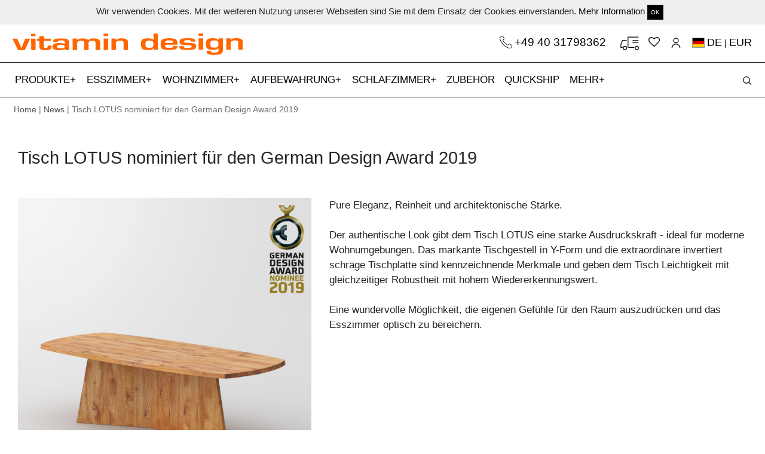

--- FILE ---
content_type: text/html; charset=utf-8
request_url: https://www.vitamin-design.de/news/tisch-lotus-nominiert-fuer-den-german-design-award-2019
body_size: 6263
content:
<!DOCTYPE html>
<html domain_locale='true' lang='de'>
<head data-hook='inside_head'>
<meta content='text/html; charset=UTF-8' http-equiv='Content-Type'>
<meta content='width=device-width, initial-scale=1, shrink-to-fit=no' name='viewport'>
<meta charset="utf-8">
<meta content="text/html; charset=UTF-8" http-equiv="Content-Type" />
<title>Tisch LOTUS nominiert für den German Design Award 2019</title>
<meta name="description" content="" />
<meta property="og:title" content="Tisch LOTUS nominiert für den German Design Award 2019" />
<meta property="og:image" content="https://www.vitamin-design.de/uploads/spina/photo/file/269/T_LOTUS-Y_4_B4x4_250x110x75_AEIO_C_0_0_0_cam2-news-web.jpg" />
<meta property="og:type" content="website" />
<meta property="og:url" content="https://www.vitamin-design.de/news/tisch-lotus-nominiert-fuer-den-german-design-award-2019" />
<meta name="keywords" />
<meta property="og:description" content="" />
<link rel="shortcut icon" type="image/x-icon" href="/assets/favicon-3352ccc0b7707b71c5e5bf47be792249eddac81c3d3d6aa37e37eabdd2b841d1.ico" />
<link rel="stylesheet" media="screen" href="/assets/spree/frontend/all-e530776c7d404164da75a9d7a578e2d07094c3b58831ae35a81f5672c8240187.css" />
<meta name="csrf-param" content="authenticity_token" />
<meta name="csrf-token" content="kAMv7TZTU6TX5uldAsF9zg1bqr4KutRRVsvhObItsjPlN8EdZ1kgCgyQgEaT2meIDHNV+vn7dNk4cb954tC9Qw==" />

<script src="https://www.google.com/recaptcha/api.js" async defer></script>
<script>
  function onSubmit(token) {
    alert(token)
    $("#new_contact").trigger('submit.rails');
  }
</script>
    <script src="/assets/spree/frontend/all-5240c6f502bb918d0227ae322ab8bc60b8d6e2e2639400bf96cc66508cdc1653.js" async="async"></script>

  <script src="https://www.googletagmanager.com/gtag/js?id=UA-119869610-1" async="async"></script>


  <script>
    window.dataLayer = window.dataLayer || [];
    function gtag(){dataLayer.push(arguments);}
    gtag('js', new Date());

    gtag('config', 'UA-119869610-1');
  </script>

<!-- Facebook Pixel Code -->
<script>
  !function(f,b,e,v,n,t,s)
  {if(f.fbq)return;n=f.fbq=function(){n.callMethod?
  n.callMethod.apply(n,arguments):n.queue.push(arguments)};
  if(!f._fbq)f._fbq=n;n.push=n;n.loaded=!0;n.version='2.0';
  n.queue=[];t=b.createElement(e);t.async=!0;
  t.src=v;s=b.getElementsByTagName(e)[0];
  s.parentNode.insertBefore(t,s)}(window, document,'script',
  'https://connect.facebook.net/en_US/fbevents.js');
  fbq('init', '1871680262953853');
  fbq('track', 'PageView');
</script>
<noscript><img height="1" width="1" style="display:none"
  src="https://www.facebook.com/tr?id=1871680262953853&ev=PageView&noscript=1"
/></noscript>
<!-- End Facebook Pixel Code -->


<!--[if lt IE 9]>
  <script src="//cdnjs.cloudflare.com/ajax/libs/html5shiv/3.6/html5shiv.min.js"></script>
<![endif]-->


</head>
<body class='one-col' data-hook='body' id='default'>
	
<script type="text/javascript"> _linkedin_partner_id = "1257153"; window._linkedin_data_partner_ids = window._linkedin_data_partner_ids || []; window._linkedin_data_partner_ids.push(_linkedin_partner_id); </script><script type="text/javascript"> (function(){var s = document.getElementsByTagName("script")[0]; var b = document.createElement("script"); b.type = "text/javascript";b.async = true; b.src = "https://snap.licdn.com/li.lms-analytics/insight.min.js"; s.parentNode.insertBefore(b, s);})(); </script> <noscript> <img height="1" width="1" style="display:none;" alt="" src="https://px.ads.linkedin.com/collect/?pid=1257153&fmt=gif" /> </noscript>

<div class='container-fluid' id='cookie_bar'>
<div class='boxed-container'>
<div class='row'>
<div class='col-md-12 text-center py-2'>
Wir verwenden Cookies. Mit der weiteren Nutzung unserer Webseiten sind Sie mit dem Einsatz der Cookies einverstanden.
<a href="/datenschutzerklaerung">Mehr Information</a>
<a class="close-popup btn btn-sm btn-default" href="#">OK</a>
</div>
</div>
</div>
</div>
<div class='container-fluid boxed-container'>
<div class='row'>
<div class='col-md-6 col-sm-6 logo'>
<a href="/"><img src="/assets/vitamin_logo-43a217151e5cf9e43148a05f87b34d20878da9fdf596b81988aea2ddd3613f41.png" alt="Vitamin logo" />
</a></div>
<div class='col-md-6 col-sm-6 text-right'>
<div class='icons-container main-icons-container'>
<a class="phone-link-top" href="tel:+494031798362">+49 40 31798362
</a><a class="cartblock" id="top-cart" href="/cart">
</a><a href="/wishlists"><i class="fa fa-heart-o"></i></a>
<a class="icon-user" href="/account"></a>
<a class="flags" rel="noindex nofollow" data-remote="true" data-method="post" href="/products_workers/country_select"><span class="flag-icon flag-icon-de"></span> <span class='current_lang'>DE</span> | <span class='current_lang'>EUR</a>
<input type="hidden" name="en_address" id="en_address" value="https://www.vitamin-design.com/news/table-lotus-nominated-for-the-german-design-award-2019?country_set=" />
<input type="hidden" name="de_address" id="de_address" value="https://www.vitamin-design.de/news/tisch-lotus-nominiert-fuer-den-german-design-award-2019?country_set=" />
<input type="hidden" name="ja_address" id="ja_address" value="https://www.vitamin-design.jp/news/tisch-lotus-nominiert-fuer-den-german-design-award-2019?country_set=" />

</div>
</div>
</div>
</div>
<nav data-toggle='affix' id='top_nav'>
<div class='container-fluid orange-label text-center'></div>
<div class='navbar navbar-expand-xl navbar-light bg-light' id='main-nav-bar'>
<div class='boxed-container navbar-boxed'>
<a class="navbar-brand main-brand" hreflang="de" href="/"><img src="/assets/vitamin_small-5717b9964b2bb33c21512d59c0bd7df8780bba7b7e17a807692b932dbdc90071.png" alt="Vitamin small" />
</a><button aria-controls='navbarSupportedContent' aria-expanded='false' aria-label='Toggle navigation' class='navbar-toggler collapsed' data-target='#navbarSupportedContent' data-toggle='collapse' id='expand-navbar' type='button'>
<span></span>
<span></span>
<span></span>
</button>
<!-- = render partial: '/spree/shared/search_haml' -->
<div class='icons-container mobile-icons-container'>
<a class="navbar-brand" hreflang="de" href="/"><img src="/assets/vitamin_small-5717b9964b2bb33c21512d59c0bd7df8780bba7b7e17a807692b932dbdc90071.png" alt="Vitamin small" />
</a><a class="phone-link" href="tel:+494033396721"><img class="img-fluid" src="/assets/phones-6a1a032c06373827e48d1811dae639a54ae3b701ff2929169f943a25b81c9e1f.svg" alt="Phones" />
</a><a class="cartblock" id="cartblock-mobile" href="/cart">
</a><a hreflang="de" href="/wishlists"><i class="fa fa-heart-o"></i></a>
<a data-remote="true" rel="nofollow" data-method="post" href="/products_workers/country_select"><span class="flag-icon flag-icon-de"></span></a>
<a hreflang="de" class="icon-user" href="/account"></a>
</div>
<div class='collapse navbar-collapse scrollable' id='navbarSupportedContent'>
<ul class='navbar-nav mr-auto' id='accord'>
<li class='nav-item more-nav-item'>
<a aria-expanded='false' class='nav-link a-more-link collapsed' data-target='#taxonomy_21' data-toggle='collapse' href='#taxonomy_21' role='button' type='a'>
PRODUKTE
</a>
<div class='collapse-menu collapse' data-parent='#accord' id='taxonomy_21'>
<ul class='boxed-container' data-parent='#accord' id='taxonomy_21'>
<li class='nav-item more-menu-nav-item'>
<div class='nav-link'>
<a hreflang="de" href="/kategorien/design-moebel">Produkte</a>
</div>
</li>
<li class='nav-item more-menu-nav-item'>
<div class='nav-link'>
<a hreflang="de" href="/kategorien/design-moebel/design-tische">Tische</a>
</div>
</li>
<li class='nav-item more-menu-nav-item'>
<div class='nav-link'>
<a hreflang="de" href="/kategorien/design-moebel/esstische-ausziehbar">Ausziehtische</a>
</div>
</li>
<li class='nav-item more-menu-nav-item'>
<div class='nav-link'>
<a hreflang="de" href="/kategorien/design-moebel/design-baenke">Bänke</a>
</div>
</li>
<li class='nav-item more-menu-nav-item'>
<div class='nav-link'>
<a hreflang="de" href="/kategorien/design-moebel/design-hocker">Hocker</a>
</div>
</li>
<li class='nav-item more-menu-nav-item'>
<div class='nav-link'>
<a hreflang="de" href="/kategorien/design-moebel/massivholzstuehle">Stühle</a>
</div>
</li>
<li class='nav-item more-menu-nav-item'>
<div class='nav-link'>
<a hreflang="de" href="/kategorien/design-moebel/couchtische-design">Couchtische</a>
</div>
</li>
<li class='nav-item more-menu-nav-item'>
<div class='nav-link'>
<a hreflang="de" href="/kategorien/design-moebel/sideboard-design">Kommoden</a>
</div>
</li>
<li class='nav-item more-menu-nav-item'>
<div class='nav-link'>
<a hreflang="de" href="/kategorien/design-moebel/design-regale">Regale</a>
</div>
</li>
<li class='nav-item more-menu-nav-item'>
<div class='nav-link'>
<a hreflang="de" href="/kategorien/design-moebel/design-betten">Betten</a>
</div>
</li>
<li class='nav-item more-menu-nav-item'>
<div class='nav-link'>
<a hreflang="de" href="/kategorien/design-moebel/design-nachttische">Nachttische</a>
</div>
</li>
<li class='nav-item more-menu-nav-item'>
<div class='nav-link'>
<a hreflang="de" href="/kategorien/design-moebel/moebelzubehoer">Zubehör</a>
</div>
</li>
<li class='nav-item more-menu-nav-item'>
<div class='nav-link'>
<a href="/products/3d">3D-Produktkonfigurator</a>
</div>
</li>
</ul>
</div>
</li>
<li class='nav-item more-nav-item'>
<a aria-expanded='false' class='nav-link a-more-link collapsed' data-target='#taxonomy_11' data-toggle='collapse' href='#taxonomy_11' role='button' type='a'>
ESSZIMMER
</a>
<div class='collapse-menu collapse' data-parent='#accord' id='taxonomy_11'>
<ul class='boxed-container' data-parent='#accord' id='taxonomy_11'>
<li class='nav-item more-menu-nav-item'>
<div class='nav-link'>
<a hreflang="de" href="/kategorien/esszimmermoebel">Esszimmer</a>
</div>
</li>
<li class='nav-item more-menu-nav-item'>
<div class='nav-link'>
<a hreflang="de" href="/kategorien/esszimmermoebel/design-tische">Tische</a>
</div>
</li>
<li class='nav-item more-menu-nav-item'>
<div class='nav-link'>
<a hreflang="de" href="/kategorien/esszimmermoebel/esstische-ausziehbar">Ausziehtische</a>
</div>
</li>
<li class='nav-item more-menu-nav-item'>
<div class='nav-link'>
<a hreflang="de" href="/kategorien/esszimmermoebel/design-baenke">Bänke</a>
</div>
</li>
<li class='nav-item more-menu-nav-item'>
<div class='nav-link'>
<a hreflang="de" href="/kategorien/esszimmermoebel/design-hocker">Hocker</a>
</div>
</li>
<li class='nav-item more-menu-nav-item'>
<div class='nav-link'>
<a hreflang="de" href="/kategorien/esszimmermoebel/massivholzstuehle">Stühle</a>
</div>
</li>
</ul>
</div>
</li>
<li class='nav-item more-nav-item'>
<a aria-expanded='false' class='nav-link a-more-link collapsed' data-target='#taxonomy_39' data-toggle='collapse' href='#taxonomy_39' role='button' type='a'>
WOHNZIMMER
</a>
<div class='collapse-menu collapse' data-parent='#accord' id='taxonomy_39'>
<ul class='boxed-container' data-parent='#accord' id='taxonomy_39'>
<li class='nav-item more-menu-nav-item'>
<div class='nav-link'>
<a hreflang="de" href="/kategorien/design-wohnzimmermoebel">Wohnzimmer</a>
</div>
</li>
<li class='nav-item more-menu-nav-item'>
<div class='nav-link'>
<a hreflang="de" href="/kategorien/design-wohnzimmermoebel/couchtische-design">Couchtische</a>
</div>
</li>
<li class='nav-item more-menu-nav-item'>
<div class='nav-link'>
<a hreflang="de" href="/kategorien/design-wohnzimmermoebel/design-regale">Regale</a>
</div>
</li>
<li class='nav-item more-menu-nav-item'>
<div class='nav-link'>
<a hreflang="de" href="/kategorien/design-wohnzimmermoebel/sideboard-design">Kommoden</a>
</div>
</li>
</ul>
</div>
</li>
<li class='nav-item more-nav-item'>
<a aria-expanded='false' class='nav-link a-more-link collapsed' data-target='#taxonomy_15' data-toggle='collapse' href='#taxonomy_15' role='button' type='a'>
AUFBEWAHRUNG
</a>
<div class='collapse-menu collapse' data-parent='#accord' id='taxonomy_15'>
<ul class='boxed-container' data-parent='#accord' id='taxonomy_15'>
<li class='nav-item more-menu-nav-item'>
<div class='nav-link'>
<a hreflang="de" href="/kategorien/aufbewahrung">Aufbewahrung</a>
</div>
</li>
<li class='nav-item more-menu-nav-item'>
<div class='nav-link'>
<a hreflang="de" href="/kategorien/aufbewahrung/sideboard-design">Kommoden</a>
</div>
</li>
<li class='nav-item more-menu-nav-item'>
<div class='nav-link'>
<a hreflang="de" href="/kategorien/aufbewahrung/design-regale">Regale</a>
</div>
</li>
</ul>
</div>
</li>
<li class='nav-item more-nav-item'>
<a aria-expanded='false' class='nav-link a-more-link collapsed' data-target='#taxonomy_16' data-toggle='collapse' href='#taxonomy_16' role='button' type='a'>
SCHLAFZIMMER
</a>
<div class='collapse-menu collapse' data-parent='#accord' id='taxonomy_16'>
<ul class='boxed-container' data-parent='#accord' id='taxonomy_16'>
<li class='nav-item more-menu-nav-item'>
<div class='nav-link'>
<a hreflang="de" href="/kategorien/schlafzimmermoebel">Schlafzimmer</a>
</div>
</li>
<li class='nav-item more-menu-nav-item'>
<div class='nav-link'>
<a hreflang="de" href="/kategorien/schlafzimmermoebel/design-betten">Betten</a>
</div>
</li>
<li class='nav-item more-menu-nav-item'>
<div class='nav-link'>
<a hreflang="de" href="/kategorien/schlafzimmermoebel/design-nachttische">Nachttische</a>
</div>
</li>
<li class='nav-item more-menu-nav-item'>
<div class='nav-link'>
<a hreflang="de" href="/kategorien/schlafzimmermoebel/sideboard-design">Kommoden</a>
</div>
</li>
</ul>
</div>
</li>
<li class='nav-item'>
<a class='nav-link' href='/kategorien/moebelzubehoer' hreflang='de'>
ZUBEHÖR
</a>
</li>
<li class='nav-item'>
<a class='nav-link' href='/products/quickship' hreflang='de'>
QUICKSHIP
<span class='sr-only'>(current)</span>
<span class='sr-only'>(current)</span>
</a>
</li>
<li class='nav-item more-nav-item'>
<a aria-expanded='false' class='nav-link a-more-link collapsed' data-target='#more_menu' data-toggle='collapse' href='#more_menu' role='button' type='a'>
MEHR
</a>
<div class='collapse-menu collapse' data-parent='#accord' id='more_menu'>
<ul class='boxed-container' data-parent='#accord'>
<li class='nav-item more-menu-nav-item'>
<div class='nav-link'>
<a hreflang="de" href="/ueber-vitamin-design">Über vitamin design</a>
</div>
</li>
<li class='nav-item more-menu-nav-item'>
<div class='nav-link'>
<a hreflang="de" href="/news">News</a>
</div>
</li>
<li class='nav-item more-menu-nav-item'>
<div class='nav-link'>
<a hreflang="de" href="/dealers">Fachhandelspartner</a>
</div>
</li>
<li class='nav-item more-menu-nav-item'>
<div class='nav-link'>
<a hreflang="de" href="/b2b">B2B</a>
</div>
</li>
<li class='nav-item more-menu-nav-item'>
<div class='nav-link'>
<a hreflang="de" href="/downloads">Downloads</a>
</div>
</li>
<li class='nav-item more-menu-nav-item'>
<div class='nav-link'>
<a hreflang="de" href="/design-nachhaltigkeit">Design &amp; Nachhaltigkeit</a>
</div>
</li>
<li class='nav-item more-menu-nav-item'>
<div class='nav-link'>
<a hreflang="de" href="/videos">Videos</a>
</div>
</li>
<li class='nav-item more-menu-nav-item'>
<div class='nav-link'>
<a hreflang="de" href="/presse">Presse</a>
</div>
</li>
<li class='nav-item more-menu-nav-item'>
<div class='nav-link'>
<a hreflang="de" href="/service">Service</a>
</div>
</li>
<li class='nav-item more-menu-nav-item'>
<div class='nav-link'>
<a href="/products/3d">3D-Produktkonfigurator</a>
</div>
</li>
<li class='nav-item more-menu-nav-item'>
<a class='nav-link' href='/products/instructions' hreflang='de'>
Montageanleitung
</a>
</li>
<li class='nav-item more-menu-nav-item'>
<div class='nav-link'>
<a hreflang="de" href="/login">Anmeldung</a>
</div>
</li>
</ul>
</div>
</li>
</ul>
</div>
<div id='search_block'>
<div id='search_form'>
<form id="search-form" action="/products" accept-charset="UTF-8" method="get"><input name="utf8" type="hidden" value="&#x2713;" />
<input type="search" name="keywords" id="product_search" placeholder="Produktsuche" />
<button name="button" type="submit" id="search-btn" class="search-button"></button>
</form>


</div>
<div id='open_search'>
<button name="button" type="submit" class="search-button" id="open-search"></button>
</div>
</div>
</div>
</div>
</nav>

<div class='container-fluid boxed-container'>
<div class='row'>
<div class='col-12 breadcrumb-items'>
<a href="/">Home</a> | <a href="/news">News</a> | Tisch LOTUS nominiert für den German Design Award 2019
</div>
</div>
</div>
<div class='container-fluid boxed-container'>
<div class='row' data-hook=''>
<div class='col-md-12 container-padding'>

<div class='row'>
<div class='col-md-12'>
<div class='col-md-12'>
<div class='row mt-5'>
<div class='col-12'>
<h1 class='page-title'>
Tisch LOTUS nominiert für den German Design Award 2019
</h1>
</div>
</div>
<div class='row'>
<div class='col-md-5'>
<img class="img-fluid" src="/uploads/spina/photo/file/269/T_LOTUS-Y_4_B4x4_250x110x75_AEIO_C_0_0_0_cam2-news-web.jpg" alt="T lotus y 4 b4x4 250x110x75 aeio c 0 0 0 cam2 news web" />
</div>
<div class='col-md-7'>
<div class='pb-5 bold-links'>
<div>Pure Eleganz, Reinheit und architektonische Stärke.&nbsp;<br><br></div><div>Der authentische Look gibt dem Tisch LOTUS eine starke Ausdruckskraft - ideal für moderne Wohnumgebungen. Das markante Tischgestell in Y-Form und die extraordinäre invertiert schräge Tischplatte sind kennzeichnende Merkmale und geben dem Tisch Leichtigkeit mit gleichzeitiger Robustheit mit hohem Wiedererkennungswert.&nbsp;<br><br></div><div>Eine wundervolle Möglichkeit, die eigenen Gefühle für den Raum auszudrücken und das Esszimmer optisch zu bereichern.<br><br></div>
</div>
<div class='btn-bottom'>
<a href="https://www.facebook.com/sharer/sharer.php?u=vitamin-design.de/news/tisch-lotus-nominiert-fuer-den-german-design-award-2019"><i class="fa fa-facebook"></i></a>
<a href="https://twitter.com/home?status=vitamin-design.de/news/tisch-lotus-nominiert-fuer-den-german-design-award-2019"><i class="fa fa-twitter"></i></a>
<a id="copy-to-clip" data-copy-url="vitamin-design.de/news/tisch-lotus-nominiert-fuer-den-german-design-award-2019" href="#"><i class="fa fa-link"></i></a>
</div>
</div>
</div>
<div class='row mt-3'>
<div class='col-12'>
<div class='row'>
<div class='col-12 news-links'>
<pre><a href="https://www.vitamin-design.de/products/tisch-lotus">ZUM PRODUKT</a></pre>
</div>
</div>
<div class='col-12 link-div news-link-div'>
<a class="arrow-end" href="/news"><h2>
Alle News
</h2>
</a></div>
</div>
</div>
<div class='row mt-5'>
<div class='col-12'>
<h3>
LOTUS
</h3>
</div>
</div>
<div class='row mt-3'>
<div class='col-md-12'>
<div class='card-columns'>
<div class='card'>
<a data-fancybox="product-image" href="/uploads/spina/photo/file/267/HR_1_T_LOTUS-Y_4_B4x4_250x110x75_AEIO_C_0_0_0_cam4.jpg"><img class="card-img" src="/uploads/spina/photo/file/267/HR_1_T_LOTUS-Y_4_B4x4_250x110x75_AEIO_C_0_0_0_cam4.jpg" alt="Hr 1 t lotus y 4 b4x4 250x110x75 aeio c 0 0 0 cam4" />
</a></div>
<div class='card'>
<a data-fancybox="product-image" href="/uploads/spina/photo/file/264/HR_A_T_LOTUS-Y_4_B4_250x110x75_AEIO_C_0_0_0_cam3.jpg"><img class="card-img" src="/uploads/spina/photo/file/264/HR_A_T_LOTUS-Y_4_B4_250x110x75_AEIO_C_0_0_0_cam3.jpg" alt="Hr a t lotus y 4 b4 250x110x75 aeio c 0 0 0 cam3" />
</a></div>
<div class='card'>
<a data-fancybox="product-image" href="/uploads/spina/photo/file/265/HR_B_T_LOTUS-Y_4_B4_250x110x75_AEIO_C_0_0_0_cam2.jpg"><img class="card-img" src="/uploads/spina/photo/file/265/HR_B_T_LOTUS-Y_4_B4_250x110x75_AEIO_C_0_0_0_cam2.jpg" alt="Hr b t lotus y 4 b4 250x110x75 aeio c 0 0 0 cam2" />
</a></div>
<div class='card'>
<a data-fancybox="product-image" href="/uploads/spina/photo/file/266/HR_C_T_LOTUS-Y_4_B4_250x110x75_AEIO_C_0_0_0_cam1.jpg"><img class="card-img" src="/uploads/spina/photo/file/266/HR_C_T_LOTUS-Y_4_B4_250x110x75_AEIO_C_0_0_0_cam1.jpg" alt="Hr c t lotus y 4 b4 250x110x75 aeio c 0 0 0 cam1" />
</a></div>
</div>

</div>
</div>
</div>
</div>
</div>

</div>

</div>
</div>
<div class='wrapper'></div>
<div class='container-fluid footer boxed-container'>
<div class='row'>
<div class='col-md-12 col-xl-8'>
<div class='row'>
<div class='col-md-8'>
<p class='footer-title'>
MENÜ
</p>
<div class='row'>
<div class='col-md-4'>
<ul class='footer-ul'>
<li>
<a href="/">Home</a>
</li>
<li>
<a href="/products">Produkte</a>
</li>
<li>
<a href="/news">News</a>
</li>
<li>
<a href="/ueber-vitamin-design">Über vitamin design</a>
</li>
<li>
<a href="/videos">Videos</a>
</li>
<li>
<a href="/design-nachhaltigkeit">Design &amp; Nachhaltigkeit</a>
</li>
<li>
<a href="/downloads">Downloads</a>
</li>
<li>
<a href="/presse">Presse</a>
</li>
<li>
<a href="/presse/presseinformationen">Presseinformationen</a>
</li>
</ul>
</div>
<div class='col-md-4'>
<ul class='footer-ul'>
<li>
<a href="/presse/publikationen">Publikationen</a>
</li>
<li>
<a href="/objektmoebel">Objektmöbel</a>
</li>
<li>
<a href="/massgeschneidert">Maßgeschneidert</a>
</li>
<li>
<a href="/b2b">B2B</a>
</li>
<li>
<a href="/referenzen">Referenzen</a>
</li>
<li>
<a href="/versand-b2c">Versand (B2C)</a>
</li>
<li>
<a href="/product-registration/new">Produktregistrierung</a>
</li>
<li>
<a href="/agb">AGB</a>
</li>
<li>
<a href="/widerruf">Widerruf</a>
</li>
</ul>
</div>
<div class='col-md-4'>
<ul class='footer-ul'>
<li>
<a href="/materialien-pflege">Materialien &amp; Pflege</a>
</li>
<li>
<a href="/login">Anmeldung</a>
</li>
<li>
<a href="/products/instructions">Montageanleitung</a>
</li>
<li>
<a href="/dealers">Fachhandelspartner</a>
</li>
<li>
<a href="/service">Service</a>
</li>
<li>
<a href="/impressum">Impressum</a>
</li>
<li>
<a href="/contacts">Kontakt</a>
</li>
<li>
<a href="/datenschutzerklaerung">Datenschutzerklärung</a>
</li>
</ul>
</div>
</div>
</div>
<div class='col-md-4 contacts-footer'>
<p class='footer-title'>
Kontakt
</p>
<p>
vitamin design®
<br>
ist eine Herstellermarke
<br>
von DONA Handelsges. mbH
<br>
Große Elbstraße 40
<br>
22767 Hamburg
</p>
<p>
Telefon: +49 40 31798362
<br>
Telefax: +49 40 31975477
<br>
<a href="mailto:info@vitamin-design.de">info@vitamin-design.de</a>
</p>
</div>
</div>
</div>
<div class='col-xl-4 col-md-12'>
<div id='newsletter-block'>
<p class='footer-title'>
FOLGEN SIE UNS
</p>
<p>
<a class="btn btn-default btn-full  btn-black text-center" style="width: inherit;" href="/newsletters">vitamin design Newsletter abonnieren</a>
</p>
<p>
<ul class='footer-ul sprites'>
<li>
<a class='sprite sprite-facebook' href='https://www.facebook.com/vitamindesign.de/' target='_blank'></a>
</li>
<li>
<a class='sprite sprite-google' href='https://plus.google.com/u/0/109749558880199962701/' target='_blank'></a>
</li>
<li>
<a class='sprite sprite-twitter' href='https://twitter.com/vitamin_design/' target='_blank'></a>
</li>
<li>
<a class='sprite sprite-pinterest' href='https://www.pinterest.com/vitamindesign/' target='_blank'></a>
</li>
<li>
<a class='sprite sprite-tumblr' href='http://vitamin-design.tumblr.com/' target='_blank'></a>
</li>
<li>
<a class='sprite sprite-vimeo' href='https://vimeo.com/vitamindesign' target='_blank'></a>
</li>
<li>
<a class='sprite sprite-youtube' href='https://www.youtube.com/user/vitamindesignde' target='_blank'></a>
</li>
<li>
<a class='sprite sprite-flickr' href='http://www.flickr.com/photos/vitamindesign' target='_blank'></a>
</li>
<li>
<a class='sprite sprite-instagram' href='https://www.linkedin.com/in/vitamindesign' target='_blank'></a>
</li>
<li>
<a class='sprite sprite-four_square' href='https://de.foursquare.com/user/91317020' target='_blank'></a>
</li>
<li>
<a class='sprite sprite-linkedin' href='https://www.instagram.com/vitamin_design/' target='_blank'></a>
</li>
<li>
<a class='sprite sprite-smugsmug' href='http://foto.vitamin-design.com/' target='_blank'></a>
</li>
<li>
<a class='sprite sprite-photobucket' href='http://s298.photobucket.com/' target='_blank'></a>
</li>
<li>
<a class='sprite sprite-architonic' href='https://www.architonic.com/de/microsite/vitamin-design/3104620' target='_blank'></a>
</li>
<li>
<a class='sprite sprite-stylepark' href='https://www.stylepark.com/de/hersteller/vitamin-design' target='_blank'></a>
</li>
<li>
<a class='sprite sprite-archilovers' href='http://www.archilovers.com/teams/105700/vitamin-design.html#products' target='_blank'></a>
</li>
<li>
<a class='sprite sprite-archiexpo' href='http://www.archiexpo.de/prod/vitamin-design-dona-handelsges-mbh-64194.html' target='_blank'></a>
</li>
<li>
<a class='sprite sprite-houzz' href='https://www.houzz.de/pro/vitamin-design3/vitamin-design-dona-handelsges-mbh' target='_blank'></a>
</li>
</ul>
</p>
</div>
</div>
</div>
<div class='row pb-3'>
<div class='col-md-12'>
<small>
Copyright © 2018 DONA Alle Rechte vorbehalten.
</small>
</div>
</div>
</div>
<script>
  $.ajax({
    method: 'post',
    format: 'js',
    url: '/products_workers/country_select',
    success: function(data) {
    }
  });
</script>

</body>
</html>

